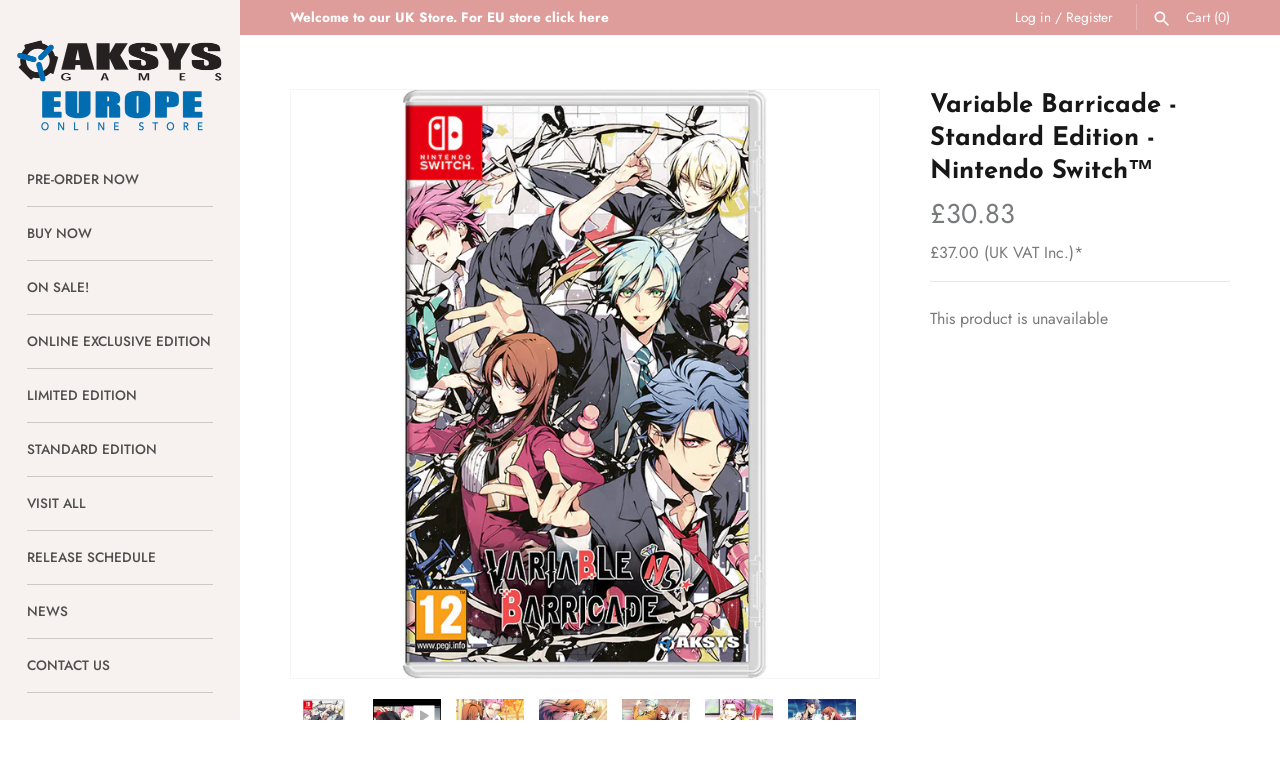

--- FILE ---
content_type: text/javascript; charset=utf-8
request_url: https://s3.us-east-2.amazonaws.com/orderlogic-production/aksyseurope_constraints.js?1627385088
body_size: 265
content:
var olConstraints = {"shop_id":4524343394,"money_format":"£{{amount}}","order_max_amount":50000,"order_min_quantity":null,"order_max_quantity":10,"messages":{},"tag_constraints":{},"tier":0,"deleted":false,"cart_metadata":false,"hide_dynamic_checkout_button":true}